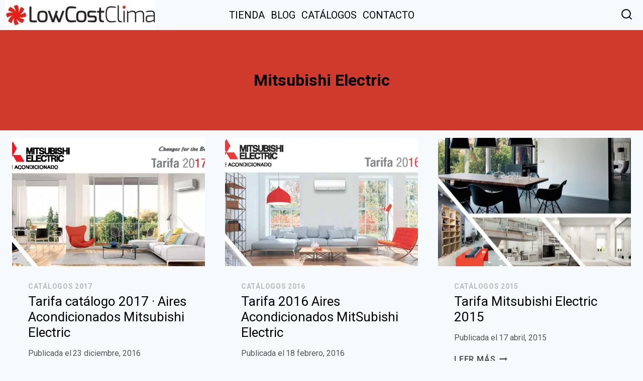

--- FILE ---
content_type: text/html; charset=UTF-8
request_url: https://catalogo.lowcostclima.es/tag/mitsubishi-electric/
body_size: 13167
content:
<!doctype html>
<html lang="es" class="no-js" itemtype="https://schema.org/Blog" itemscope>
<head>
	<meta charset="UTF-8">
	<meta name="viewport" content="width=device-width, initial-scale=1, minimum-scale=1">
	<meta name='robots' content='noindex, follow' />
	<style>img:is([sizes="auto" i], [sizes^="auto," i]) { contain-intrinsic-size: 3000px 1500px }</style>
	
	<!-- This site is optimized with the Yoast SEO Premium plugin v26.4 (Yoast SEO v26.4) - https://yoast.com/wordpress/plugins/seo/ -->
	<title>Mitsubishi Electric Archives - Catálogos Mitsubishi Electric: Todos los catálogos, manuales técnicos y tarifas</title>
	<meta property="og:locale" content="es_ES" />
	<meta property="og:type" content="article" />
	<meta property="og:title" content="Mitsubishi Electric archivos" />
	<meta property="og:url" content="https://catalogo.lowcostclima.es/tag/mitsubishi-electric/" />
	<meta property="og:site_name" content="Catálogos Mitsubishi Electric: Todos los catálogos, manuales técnicos y tarifas" />
	<meta name="twitter:card" content="summary_large_image" />
	<script type="application/ld+json" class="yoast-schema-graph">{"@context":"https://schema.org","@graph":[{"@type":"CollectionPage","@id":"https://catalogo.lowcostclima.es/tag/mitsubishi-electric/","url":"https://catalogo.lowcostclima.es/tag/mitsubishi-electric/","name":"Mitsubishi Electric Archives - Catálogos Mitsubishi Electric: Todos los catálogos, manuales técnicos y tarifas","isPartOf":{"@id":"https://catalogo.lowcostclima.es/#website"},"primaryImageOfPage":{"@id":"https://catalogo.lowcostclima.es/tag/mitsubishi-electric/#primaryimage"},"image":{"@id":"https://catalogo.lowcostclima.es/tag/mitsubishi-electric/#primaryimage"},"thumbnailUrl":"https://catalogo.lowcostclima.es/wp-content/uploads/MiniTarifa2017MitsubishiElectric.jpg","breadcrumb":{"@id":"https://catalogo.lowcostclima.es/tag/mitsubishi-electric/#breadcrumb"},"inLanguage":"es"},{"@type":"ImageObject","inLanguage":"es","@id":"https://catalogo.lowcostclima.es/tag/mitsubishi-electric/#primaryimage","url":"https://catalogo.lowcostclima.es/wp-content/uploads/MiniTarifa2017MitsubishiElectric.jpg","contentUrl":"https://catalogo.lowcostclima.es/wp-content/uploads/MiniTarifa2017MitsubishiElectric.jpg","width":830,"height":450,"caption":"Tarifa catálogo 2017 · Aires Acondicionados Mitsubishi Electric"},{"@type":"BreadcrumbList","@id":"https://catalogo.lowcostclima.es/tag/mitsubishi-electric/#breadcrumb","itemListElement":[{"@type":"ListItem","position":1,"name":"Portada","item":"https://catalogo.lowcostclima.es/"},{"@type":"ListItem","position":2,"name":"Mitsubishi Electric"}]},{"@type":"WebSite","@id":"https://catalogo.lowcostclima.es/#website","url":"https://catalogo.lowcostclima.es/","name":"Catálogos Mitsubishi Electric: Todos los catálogos, manuales técnicos y tarifas","description":"Documentación de Aire Acondicionado Mitsubishi Electric","publisher":{"@id":"https://catalogo.lowcostclima.es/#organization"},"potentialAction":[{"@type":"SearchAction","target":{"@type":"EntryPoint","urlTemplate":"https://catalogo.lowcostclima.es/?s={search_term_string}"},"query-input":{"@type":"PropertyValueSpecification","valueRequired":true,"valueName":"search_term_string"}}],"inLanguage":"es"},{"@type":"Organization","@id":"https://catalogo.lowcostclima.es/#organization","name":"LowCostClima Aires Acondicionados Mitsubishi Electric","url":"https://catalogo.lowcostclima.es/","logo":{"@type":"ImageObject","inLanguage":"es","@id":"https://catalogo.lowcostclima.es/#/schema/logo/image/","url":"https://catalogo.lowcostclima.es/wp-content/uploads/lowcostclima.jpg","contentUrl":"https://catalogo.lowcostclima.es/wp-content/uploads/lowcostclima.jpg","width":300,"height":60,"caption":"LowCostClima Aires Acondicionados Mitsubishi Electric"},"image":{"@id":"https://catalogo.lowcostclima.es/#/schema/logo/image/"}}]}</script>
	<!-- / Yoast SEO Premium plugin. -->


			<script>document.documentElement.classList.remove( 'no-js' );</script>
			<link rel='stylesheet' id='wp-block-library-css' href='https://catalogo.lowcostclima.es/wp-includes/css/dist/block-library/style.min.css?ver=6.8.3' media='all' />
<style id='classic-theme-styles-inline-css'>
/*! This file is auto-generated */
.wp-block-button__link{color:#fff;background-color:#32373c;border-radius:9999px;box-shadow:none;text-decoration:none;padding:calc(.667em + 2px) calc(1.333em + 2px);font-size:1.125em}.wp-block-file__button{background:#32373c;color:#fff;text-decoration:none}
</style>
<style id='global-styles-inline-css'>
:root{--wp--preset--aspect-ratio--square: 1;--wp--preset--aspect-ratio--4-3: 4/3;--wp--preset--aspect-ratio--3-4: 3/4;--wp--preset--aspect-ratio--3-2: 3/2;--wp--preset--aspect-ratio--2-3: 2/3;--wp--preset--aspect-ratio--16-9: 16/9;--wp--preset--aspect-ratio--9-16: 9/16;--wp--preset--color--black: #000000;--wp--preset--color--cyan-bluish-gray: #abb8c3;--wp--preset--color--white: #ffffff;--wp--preset--color--pale-pink: #f78da7;--wp--preset--color--vivid-red: #cf2e2e;--wp--preset--color--luminous-vivid-orange: #ff6900;--wp--preset--color--luminous-vivid-amber: #fcb900;--wp--preset--color--light-green-cyan: #7bdcb5;--wp--preset--color--vivid-green-cyan: #00d084;--wp--preset--color--pale-cyan-blue: #8ed1fc;--wp--preset--color--vivid-cyan-blue: #0693e3;--wp--preset--color--vivid-purple: #9b51e0;--wp--preset--color--theme-palette-1: var(--global-palette1);--wp--preset--color--theme-palette-2: var(--global-palette2);--wp--preset--color--theme-palette-3: var(--global-palette3);--wp--preset--color--theme-palette-4: var(--global-palette4);--wp--preset--color--theme-palette-5: var(--global-palette5);--wp--preset--color--theme-palette-6: var(--global-palette6);--wp--preset--color--theme-palette-7: var(--global-palette7);--wp--preset--color--theme-palette-8: var(--global-palette8);--wp--preset--color--theme-palette-9: var(--global-palette9);--wp--preset--gradient--vivid-cyan-blue-to-vivid-purple: linear-gradient(135deg,rgba(6,147,227,1) 0%,rgb(155,81,224) 100%);--wp--preset--gradient--light-green-cyan-to-vivid-green-cyan: linear-gradient(135deg,rgb(122,220,180) 0%,rgb(0,208,130) 100%);--wp--preset--gradient--luminous-vivid-amber-to-luminous-vivid-orange: linear-gradient(135deg,rgba(252,185,0,1) 0%,rgba(255,105,0,1) 100%);--wp--preset--gradient--luminous-vivid-orange-to-vivid-red: linear-gradient(135deg,rgba(255,105,0,1) 0%,rgb(207,46,46) 100%);--wp--preset--gradient--very-light-gray-to-cyan-bluish-gray: linear-gradient(135deg,rgb(238,238,238) 0%,rgb(169,184,195) 100%);--wp--preset--gradient--cool-to-warm-spectrum: linear-gradient(135deg,rgb(74,234,220) 0%,rgb(151,120,209) 20%,rgb(207,42,186) 40%,rgb(238,44,130) 60%,rgb(251,105,98) 80%,rgb(254,248,76) 100%);--wp--preset--gradient--blush-light-purple: linear-gradient(135deg,rgb(255,206,236) 0%,rgb(152,150,240) 100%);--wp--preset--gradient--blush-bordeaux: linear-gradient(135deg,rgb(254,205,165) 0%,rgb(254,45,45) 50%,rgb(107,0,62) 100%);--wp--preset--gradient--luminous-dusk: linear-gradient(135deg,rgb(255,203,112) 0%,rgb(199,81,192) 50%,rgb(65,88,208) 100%);--wp--preset--gradient--pale-ocean: linear-gradient(135deg,rgb(255,245,203) 0%,rgb(182,227,212) 50%,rgb(51,167,181) 100%);--wp--preset--gradient--electric-grass: linear-gradient(135deg,rgb(202,248,128) 0%,rgb(113,206,126) 100%);--wp--preset--gradient--midnight: linear-gradient(135deg,rgb(2,3,129) 0%,rgb(40,116,252) 100%);--wp--preset--font-size--small: var(--global-font-size-small);--wp--preset--font-size--medium: var(--global-font-size-medium);--wp--preset--font-size--large: var(--global-font-size-large);--wp--preset--font-size--x-large: 42px;--wp--preset--font-size--larger: var(--global-font-size-larger);--wp--preset--font-size--xxlarge: var(--global-font-size-xxlarge);--wp--preset--spacing--20: 0.44rem;--wp--preset--spacing--30: 0.67rem;--wp--preset--spacing--40: 1rem;--wp--preset--spacing--50: 1.5rem;--wp--preset--spacing--60: 2.25rem;--wp--preset--spacing--70: 3.38rem;--wp--preset--spacing--80: 5.06rem;--wp--preset--shadow--natural: 6px 6px 9px rgba(0, 0, 0, 0.2);--wp--preset--shadow--deep: 12px 12px 50px rgba(0, 0, 0, 0.4);--wp--preset--shadow--sharp: 6px 6px 0px rgba(0, 0, 0, 0.2);--wp--preset--shadow--outlined: 6px 6px 0px -3px rgba(255, 255, 255, 1), 6px 6px rgba(0, 0, 0, 1);--wp--preset--shadow--crisp: 6px 6px 0px rgba(0, 0, 0, 1);}:where(.is-layout-flex){gap: 0.5em;}:where(.is-layout-grid){gap: 0.5em;}body .is-layout-flex{display: flex;}.is-layout-flex{flex-wrap: wrap;align-items: center;}.is-layout-flex > :is(*, div){margin: 0;}body .is-layout-grid{display: grid;}.is-layout-grid > :is(*, div){margin: 0;}:where(.wp-block-columns.is-layout-flex){gap: 2em;}:where(.wp-block-columns.is-layout-grid){gap: 2em;}:where(.wp-block-post-template.is-layout-flex){gap: 1.25em;}:where(.wp-block-post-template.is-layout-grid){gap: 1.25em;}.has-black-color{color: var(--wp--preset--color--black) !important;}.has-cyan-bluish-gray-color{color: var(--wp--preset--color--cyan-bluish-gray) !important;}.has-white-color{color: var(--wp--preset--color--white) !important;}.has-pale-pink-color{color: var(--wp--preset--color--pale-pink) !important;}.has-vivid-red-color{color: var(--wp--preset--color--vivid-red) !important;}.has-luminous-vivid-orange-color{color: var(--wp--preset--color--luminous-vivid-orange) !important;}.has-luminous-vivid-amber-color{color: var(--wp--preset--color--luminous-vivid-amber) !important;}.has-light-green-cyan-color{color: var(--wp--preset--color--light-green-cyan) !important;}.has-vivid-green-cyan-color{color: var(--wp--preset--color--vivid-green-cyan) !important;}.has-pale-cyan-blue-color{color: var(--wp--preset--color--pale-cyan-blue) !important;}.has-vivid-cyan-blue-color{color: var(--wp--preset--color--vivid-cyan-blue) !important;}.has-vivid-purple-color{color: var(--wp--preset--color--vivid-purple) !important;}.has-black-background-color{background-color: var(--wp--preset--color--black) !important;}.has-cyan-bluish-gray-background-color{background-color: var(--wp--preset--color--cyan-bluish-gray) !important;}.has-white-background-color{background-color: var(--wp--preset--color--white) !important;}.has-pale-pink-background-color{background-color: var(--wp--preset--color--pale-pink) !important;}.has-vivid-red-background-color{background-color: var(--wp--preset--color--vivid-red) !important;}.has-luminous-vivid-orange-background-color{background-color: var(--wp--preset--color--luminous-vivid-orange) !important;}.has-luminous-vivid-amber-background-color{background-color: var(--wp--preset--color--luminous-vivid-amber) !important;}.has-light-green-cyan-background-color{background-color: var(--wp--preset--color--light-green-cyan) !important;}.has-vivid-green-cyan-background-color{background-color: var(--wp--preset--color--vivid-green-cyan) !important;}.has-pale-cyan-blue-background-color{background-color: var(--wp--preset--color--pale-cyan-blue) !important;}.has-vivid-cyan-blue-background-color{background-color: var(--wp--preset--color--vivid-cyan-blue) !important;}.has-vivid-purple-background-color{background-color: var(--wp--preset--color--vivid-purple) !important;}.has-black-border-color{border-color: var(--wp--preset--color--black) !important;}.has-cyan-bluish-gray-border-color{border-color: var(--wp--preset--color--cyan-bluish-gray) !important;}.has-white-border-color{border-color: var(--wp--preset--color--white) !important;}.has-pale-pink-border-color{border-color: var(--wp--preset--color--pale-pink) !important;}.has-vivid-red-border-color{border-color: var(--wp--preset--color--vivid-red) !important;}.has-luminous-vivid-orange-border-color{border-color: var(--wp--preset--color--luminous-vivid-orange) !important;}.has-luminous-vivid-amber-border-color{border-color: var(--wp--preset--color--luminous-vivid-amber) !important;}.has-light-green-cyan-border-color{border-color: var(--wp--preset--color--light-green-cyan) !important;}.has-vivid-green-cyan-border-color{border-color: var(--wp--preset--color--vivid-green-cyan) !important;}.has-pale-cyan-blue-border-color{border-color: var(--wp--preset--color--pale-cyan-blue) !important;}.has-vivid-cyan-blue-border-color{border-color: var(--wp--preset--color--vivid-cyan-blue) !important;}.has-vivid-purple-border-color{border-color: var(--wp--preset--color--vivid-purple) !important;}.has-vivid-cyan-blue-to-vivid-purple-gradient-background{background: var(--wp--preset--gradient--vivid-cyan-blue-to-vivid-purple) !important;}.has-light-green-cyan-to-vivid-green-cyan-gradient-background{background: var(--wp--preset--gradient--light-green-cyan-to-vivid-green-cyan) !important;}.has-luminous-vivid-amber-to-luminous-vivid-orange-gradient-background{background: var(--wp--preset--gradient--luminous-vivid-amber-to-luminous-vivid-orange) !important;}.has-luminous-vivid-orange-to-vivid-red-gradient-background{background: var(--wp--preset--gradient--luminous-vivid-orange-to-vivid-red) !important;}.has-very-light-gray-to-cyan-bluish-gray-gradient-background{background: var(--wp--preset--gradient--very-light-gray-to-cyan-bluish-gray) !important;}.has-cool-to-warm-spectrum-gradient-background{background: var(--wp--preset--gradient--cool-to-warm-spectrum) !important;}.has-blush-light-purple-gradient-background{background: var(--wp--preset--gradient--blush-light-purple) !important;}.has-blush-bordeaux-gradient-background{background: var(--wp--preset--gradient--blush-bordeaux) !important;}.has-luminous-dusk-gradient-background{background: var(--wp--preset--gradient--luminous-dusk) !important;}.has-pale-ocean-gradient-background{background: var(--wp--preset--gradient--pale-ocean) !important;}.has-electric-grass-gradient-background{background: var(--wp--preset--gradient--electric-grass) !important;}.has-midnight-gradient-background{background: var(--wp--preset--gradient--midnight) !important;}.has-small-font-size{font-size: var(--wp--preset--font-size--small) !important;}.has-medium-font-size{font-size: var(--wp--preset--font-size--medium) !important;}.has-large-font-size{font-size: var(--wp--preset--font-size--large) !important;}.has-x-large-font-size{font-size: var(--wp--preset--font-size--x-large) !important;}
:where(.wp-block-post-template.is-layout-flex){gap: 1.25em;}:where(.wp-block-post-template.is-layout-grid){gap: 1.25em;}
:where(.wp-block-columns.is-layout-flex){gap: 2em;}:where(.wp-block-columns.is-layout-grid){gap: 2em;}
:root :where(.wp-block-pullquote){font-size: 1.5em;line-height: 1.6;}
</style>
<link rel='stylesheet' id='wpdm-fonticon-css' href='https://catalogo.lowcostclima.es/wp-content/plugins/download-manager/assets/wpdm-iconfont/css/wpdm-icons.css?ver=6.8.3' media='all' />
<link rel='stylesheet' id='wpdm-front-css' href='https://catalogo.lowcostclima.es/wp-content/plugins/download-manager/assets/css/front.min.css?ver=6.8.3' media='all' />
<link rel='stylesheet' id='child-theme-css' href='https://catalogo.lowcostclima.es/wp-content/themes/lowcostclima-catalogo/style.css?ver=100' media='all' />
<link rel='stylesheet' id='kadence-global-css' href='https://catalogo.lowcostclima.es/wp-content/themes/kadence/assets/css/global.min.css?ver=1758739379' media='all' />
<style id='kadence-global-inline-css'>
/* Kadence Base CSS */
:root{--global-palette1:#ed0000;--global-palette2:rgba(237,0,0,0.5);--global-palette3:#000000;--global-palette4:#555555;--global-palette5:#777777;--global-palette6:#718096;--global-palette7:#EDF2F7;--global-palette8:#F7FAFC;--global-palette9:#ffffff;--global-palette9rgb:255, 255, 255;--global-palette-highlight:rgba(0,0,0,0.25);--global-palette-highlight-alt:#030303;--global-palette-highlight-alt2:var(--global-palette9);--global-palette-btn-bg:var(--global-palette1);--global-palette-btn-bg-hover:var(--global-palette2);--global-palette-btn:var(--global-palette9);--global-palette-btn-hover:var(--global-palette9);--global-body-font-family:Roboto, sans-serif;--global-heading-font-family:Roboto, sans-serif;--global-primary-nav-font-family:inherit;--global-fallback-font:sans-serif;--global-display-fallback-font:sans-serif;--global-content-width:1290px;--global-content-wide-width:calc(1290px + 230px);--global-content-narrow-width:842px;--global-content-edge-padding:1.5rem;--global-content-boxed-padding:15px;--global-calc-content-width:calc(1290px - var(--global-content-edge-padding) - var(--global-content-edge-padding) );--wp--style--global--content-size:var(--global-calc-content-width);}.wp-site-blocks{--global-vw:calc( 100vw - ( 0.5 * var(--scrollbar-offset)));}body{background-color:var(--global-palette8);background-image:url('https://catalogo.lowcostclima.es/wp-content/uploads/LowCostClima-FONDO-Mitsubishi-Electric-new-1-1-scaled-1.avif');background-repeat:no-repeat;background-position:center;background-size:cover;background-attachment:scroll;-webkit-font-smoothing:antialiased;-moz-osx-font-smoothing:grayscale;}body, input, select, optgroup, textarea{font-style:normal;font-weight:normal;font-size:20px;line-height:1.2;font-family:var(--global-body-font-family);color:var(--global-palette4);}.content-bg, body.content-style-unboxed .site{background:rgba(255,255,255,0);}h1,h2,h3,h4,h5,h6{font-family:var(--global-heading-font-family);}h1{font-style:normal;font-weight:700;font-size:32px;line-height:1.2;font-family:Roboto, sans-serif;color:var(--global-palette3);}h2{font-style:normal;font-weight:normal;font-size:26px;line-height:1.2;font-family:Roboto, sans-serif;color:var(--global-palette3);}h3{font-style:normal;font-weight:normal;font-size:24px;line-height:1.2;font-family:Roboto, sans-serif;color:var(--global-palette3);}h4{font-style:normal;font-weight:normal;font-size:22px;line-height:1.2;font-family:Roboto, sans-serif;color:var(--global-palette4);}h5{font-style:normal;font-weight:normal;font-size:20px;line-height:1.2;font-family:Roboto, sans-serif;color:var(--global-palette4);}h6{font-weight:700;font-size:18px;line-height:1.5;color:var(--global-palette5);}.entry-hero .kadence-breadcrumbs{max-width:1290px;}.site-container, .site-header-row-layout-contained, .site-footer-row-layout-contained, .entry-hero-layout-contained, .comments-area, .alignfull > .wp-block-cover__inner-container, .alignwide > .wp-block-cover__inner-container{max-width:var(--global-content-width);}.content-width-narrow .content-container.site-container, .content-width-narrow .hero-container.site-container{max-width:var(--global-content-narrow-width);}@media all and (min-width: 1520px){.wp-site-blocks .content-container  .alignwide{margin-left:-115px;margin-right:-115px;width:unset;max-width:unset;}}@media all and (min-width: 1102px){.content-width-narrow .wp-site-blocks .content-container .alignwide{margin-left:-130px;margin-right:-130px;width:unset;max-width:unset;}}.content-style-boxed .wp-site-blocks .entry-content .alignwide{margin-left:calc( -1 * var( --global-content-boxed-padding ) );margin-right:calc( -1 * var( --global-content-boxed-padding ) );}.content-area{margin-top:15px;margin-bottom:15px;}@media all and (max-width: 1024px){.content-area{margin-top:3rem;margin-bottom:3rem;}}@media all and (max-width: 767px){.content-area{margin-top:2rem;margin-bottom:2rem;}}@media all and (max-width: 1024px){:root{--global-content-boxed-padding:2rem;}}@media all and (max-width: 767px){:root{--global-content-boxed-padding:1.5rem;}}.entry-content-wrap{padding:15px;}@media all and (max-width: 1024px){.entry-content-wrap{padding:2rem;}}@media all and (max-width: 767px){.entry-content-wrap{padding:1.5rem;}}.entry.single-entry{box-shadow:0px 0px 0px 0px rgba(0,0,0,0.05);}.entry.loop-entry{box-shadow:0px 15px 15px -10px rgba(0,0,0,0.05);}.loop-entry .entry-content-wrap{padding:2rem;}@media all and (max-width: 1024px){.loop-entry .entry-content-wrap{padding:2rem;}}@media all and (max-width: 767px){.loop-entry .entry-content-wrap{padding:1.5rem;}}button, .button, .wp-block-button__link, input[type="button"], input[type="reset"], input[type="submit"], .fl-button, .elementor-button-wrapper .elementor-button, .wc-block-components-checkout-place-order-button, .wc-block-cart__submit{font-style:normal;font-weight:700;font-size:20px;line-height:1;border-radius:25px;padding:10px 10px 10px 10px;box-shadow:0px 0px 0px -7px rgba(0,0,0,0);}.wp-block-button.is-style-outline .wp-block-button__link{padding:10px 10px 10px 10px;}button:hover, button:focus, button:active, .button:hover, .button:focus, .button:active, .wp-block-button__link:hover, .wp-block-button__link:focus, .wp-block-button__link:active, input[type="button"]:hover, input[type="button"]:focus, input[type="button"]:active, input[type="reset"]:hover, input[type="reset"]:focus, input[type="reset"]:active, input[type="submit"]:hover, input[type="submit"]:focus, input[type="submit"]:active, .elementor-button-wrapper .elementor-button:hover, .elementor-button-wrapper .elementor-button:focus, .elementor-button-wrapper .elementor-button:active, .wc-block-cart__submit:hover{box-shadow:0px 15px 25px -7px rgba(0,0,0,0.1);}.kb-button.kb-btn-global-outline.kb-btn-global-inherit{padding-top:calc(10px - 2px);padding-right:calc(10px - 2px);padding-bottom:calc(10px - 2px);padding-left:calc(10px - 2px);}@media all and (min-width: 1025px){.transparent-header .entry-hero .entry-hero-container-inner{padding-top:60px;}}@media all and (max-width: 1024px){.mobile-transparent-header .entry-hero .entry-hero-container-inner{padding-top:60px;}}@media all and (max-width: 767px){.mobile-transparent-header .entry-hero .entry-hero-container-inner{padding-top:60px;}}.wp-site-blocks .entry-hero-container-inner{background:rgba(0,0,0,0);}.wp-site-blocks .hero-section-overlay{background:#cf3a2c;}
/* Kadence Header CSS */
@media all and (max-width: 1024px){.mobile-transparent-header #masthead{position:absolute;left:0px;right:0px;z-index:100;}.kadence-scrollbar-fixer.mobile-transparent-header #masthead{right:var(--scrollbar-offset,0);}.mobile-transparent-header #masthead, .mobile-transparent-header .site-top-header-wrap .site-header-row-container-inner, .mobile-transparent-header .site-main-header-wrap .site-header-row-container-inner, .mobile-transparent-header .site-bottom-header-wrap .site-header-row-container-inner{background:transparent;}.site-header-row-tablet-layout-fullwidth, .site-header-row-tablet-layout-standard{padding:0px;}}@media all and (min-width: 1025px){.transparent-header #masthead{position:absolute;left:0px;right:0px;z-index:100;}.transparent-header.kadence-scrollbar-fixer #masthead{right:var(--scrollbar-offset,0);}.transparent-header #masthead, .transparent-header .site-top-header-wrap .site-header-row-container-inner, .transparent-header .site-main-header-wrap .site-header-row-container-inner, .transparent-header .site-bottom-header-wrap .site-header-row-container-inner{background:transparent;}}.site-branding a.brand img{max-width:450px;}.site-branding a.brand img.svg-logo-image{width:450px;}.site-branding{padding:0px 0px 0px 0px;}#masthead, #masthead .kadence-sticky-header.item-is-fixed:not(.item-at-start):not(.site-header-row-container):not(.site-main-header-wrap), #masthead .kadence-sticky-header.item-is-fixed:not(.item-at-start) > .site-header-row-container-inner{background:rgba(255,255,255,0);}.site-main-header-inner-wrap{min-height:60px;}.site-main-header-wrap .site-header-row-container-inner>.site-container{padding:0px 10px 0px 10px;}.header-navigation[class*="header-navigation-style-underline"] .header-menu-container.primary-menu-container>ul>li>a:after{width:calc( 100% - 0.6em);}.main-navigation .primary-menu-container > ul > li.menu-item > a{padding-left:calc(0.6em / 2);padding-right:calc(0.6em / 2);padding-top:0.6em;padding-bottom:0.6em;color:var(--global-palette3);}.main-navigation .primary-menu-container > ul > li.menu-item .dropdown-nav-special-toggle{right:calc(0.6em / 2);}.main-navigation .primary-menu-container > ul > li.menu-item > a:hover{color:var(--global-palette4);}.main-navigation .primary-menu-container > ul > li.menu-item.current-menu-item > a{color:var(--global-palette3);}.header-navigation .header-menu-container ul ul.sub-menu, .header-navigation .header-menu-container ul ul.submenu{background:var(--global-palette3);box-shadow:0px 2px 13px 0px rgba(0,0,0,0.1);}.header-navigation .header-menu-container ul ul li.menu-item, .header-menu-container ul.menu > li.kadence-menu-mega-enabled > ul > li.menu-item > a{border-bottom:1px solid rgba(255,255,255,0.1);}.header-navigation .header-menu-container ul ul li.menu-item > a{width:600px;padding-top:0em;padding-bottom:0em;color:var(--global-palette3);font-style:normal;font-weight:normal;font-size:22px;line-height:1;font-family:Roboto, sans-serif;}.header-navigation .header-menu-container ul ul li.menu-item > a:hover{color:var(--global-palette5);background:var(--global-palette4);}.header-navigation .header-menu-container ul ul li.menu-item.current-menu-item > a{color:var(--global-palette1);background:var(--global-palette4);}.mobile-toggle-open-container .menu-toggle-open, .mobile-toggle-open-container .menu-toggle-open:focus{color:var(--global-palette5);padding:0.4em 0.6em 0.4em 0.6em;font-size:14px;}.mobile-toggle-open-container .menu-toggle-open.menu-toggle-style-bordered{border:1px solid currentColor;}.mobile-toggle-open-container .menu-toggle-open .menu-toggle-icon{font-size:20px;}.mobile-toggle-open-container .menu-toggle-open:hover, .mobile-toggle-open-container .menu-toggle-open:focus-visible{color:var(--global-palette-highlight);}.mobile-navigation ul li{font-size:14px;}.mobile-navigation ul li a{padding-top:1em;padding-bottom:1em;}.mobile-navigation ul li > a, .mobile-navigation ul li.menu-item-has-children > .drawer-nav-drop-wrap{color:var(--global-palette8);}.mobile-navigation ul li.current-menu-item > a, .mobile-navigation ul li.current-menu-item.menu-item-has-children > .drawer-nav-drop-wrap{color:var(--global-palette-highlight);}.mobile-navigation ul li.menu-item-has-children .drawer-nav-drop-wrap, .mobile-navigation ul li:not(.menu-item-has-children) a{border-bottom:1px solid rgba(255,255,255,0.1);}.mobile-navigation:not(.drawer-navigation-parent-toggle-true) ul li.menu-item-has-children .drawer-nav-drop-wrap button{border-left:1px solid rgba(255,255,255,0.1);}#mobile-drawer .drawer-header .drawer-toggle{padding:0.6em 0.15em 0.6em 0.15em;font-size:24px;}.search-toggle-open-container .search-toggle-open{color:var(--global-palette3);}.search-toggle-open-container .search-toggle-open.search-toggle-style-bordered{border:1px solid currentColor;}.search-toggle-open-container .search-toggle-open .search-toggle-icon{font-size:25px;}.search-toggle-open-container .search-toggle-open:hover, .search-toggle-open-container .search-toggle-open:focus{color:var(--global-palette3);}#search-drawer .drawer-inner{background:rgba(9, 12, 16, 0.97);}
/* Kadence Footer CSS */
.site-middle-footer-wrap .site-footer-row-container-inner{font-style:normal;color:var(--global-palette5);border-top:2px solid var(--global-palette1);}.site-footer .site-middle-footer-wrap a:where(:not(.button):not(.wp-block-button__link):not(.wp-element-button)){color:var(--global-palette5);}.site-middle-footer-inner-wrap{padding-top:15px;padding-bottom:0px;grid-column-gap:30px;grid-row-gap:30px;}.site-middle-footer-inner-wrap .widget{margin-bottom:30px;}.site-middle-footer-inner-wrap .site-footer-section:not(:last-child):after{right:calc(-30px / 2);}.site-bottom-footer-wrap .site-footer-row-container-inner{font-style:normal;color:var(--global-palette6);}.site-footer .site-bottom-footer-wrap a:where(:not(.button):not(.wp-block-button__link):not(.wp-element-button)){color:var(--global-palette6);}.site-bottom-footer-inner-wrap{padding-top:0px;padding-bottom:10px;grid-column-gap:30px;}.site-bottom-footer-inner-wrap .widget{margin-bottom:30px;}.site-bottom-footer-inner-wrap .site-footer-section:not(:last-child):after{right:calc(-30px / 2);}#colophon .footer-navigation .footer-menu-container > ul > li > a{padding-left:calc(1.2em / 2);padding-right:calc(1.2em / 2);padding-top:calc(0.6em / 2);padding-bottom:calc(0.6em / 2);color:var(--global-palette5);}#colophon .footer-navigation .footer-menu-container > ul li a:hover{color:var(--global-palette-highlight);}#colophon .footer-navigation .footer-menu-container > ul li.current-menu-item > a{color:var(--global-palette3);}
</style>
<link rel='stylesheet' id='kadence-header-css' href='https://catalogo.lowcostclima.es/wp-content/themes/kadence/assets/css/header.min.css?ver=1758739379' media='all' />
<link rel='stylesheet' id='kadence-content-css' href='https://catalogo.lowcostclima.es/wp-content/themes/kadence/assets/css/content.min.css?ver=1758739379' media='all' />
<link rel='stylesheet' id='kadence-footer-css' href='https://catalogo.lowcostclima.es/wp-content/themes/kadence/assets/css/footer.min.css?ver=1758739379' media='all' />
<style id='kadence-blocks-global-variables-inline-css'>
:root {--global-kb-font-size-sm:clamp(0.8rem, 0.73rem + 0.217vw, 0.9rem);--global-kb-font-size-md:clamp(1.1rem, 0.995rem + 0.326vw, 1.25rem);--global-kb-font-size-lg:clamp(1.75rem, 1.576rem + 0.543vw, 2rem);--global-kb-font-size-xl:clamp(2.25rem, 1.728rem + 1.63vw, 3rem);--global-kb-font-size-xxl:clamp(2.5rem, 1.456rem + 3.26vw, 4rem);--global-kb-font-size-xxxl:clamp(2.75rem, 0.489rem + 7.065vw, 6rem);}
</style>
<script src="https://catalogo.lowcostclima.es/wp-includes/js/jquery/jquery.min.js?ver=3.7.1" id="jquery-core-js"></script>
<script src="https://catalogo.lowcostclima.es/wp-includes/js/jquery/jquery-migrate.min.js?ver=3.4.1" id="jquery-migrate-js"></script>
<script src="https://catalogo.lowcostclima.es/wp-content/plugins/download-manager/assets/js/wpdm.min.js?ver=6.8.3" id="wpdm-frontend-js-js"></script>
<script id="wpdm-frontjs-js-extra">
var wpdm_url = {"home":"https:\/\/catalogo.lowcostclima.es\/","site":"https:\/\/catalogo.lowcostclima.es\/","ajax":"https:\/\/catalogo.lowcostclima.es\/wp-admin\/admin-ajax.php"};
var wpdm_js = {"spinner":"<i class=\"wpdm-icon wpdm-sun wpdm-spin\"><\/i>","client_id":"2e2ee92f40bd268f168d1524459f1134"};
var wpdm_strings = {"pass_var":"\u00a1Contrase\u00f1a verificada!","pass_var_q":"Haz clic en el bot\u00f3n siguiente para iniciar la descarga.","start_dl":"Iniciar descarga"};
</script>
<script src="https://catalogo.lowcostclima.es/wp-content/plugins/download-manager/assets/js/front.min.js?ver=3.3.32" id="wpdm-frontjs-js"></script>
<script>
(function(w,d,s,l,i){w[l]=w[l]||[];w[l].push({'gtm.start':
new Date().getTime(),event:'gtm.js'});var f=d.getElementsByTagName(s)[0],
j=d.createElement(s),dl=l!='dataLayer'?'&l='+l:'';j.async=true;j.src=
'//www.googletagmanager.com/gtm.js?id='+i+dl;f.parentNode.insertBefore(j,f);
})(window,document,'script','dataLayer','GTM-MR43X6K8');
</script><link rel='stylesheet' id='kadence-fonts-gfonts-css' href='https://fonts.googleapis.com/css?family=Roboto:regular,700&#038;display=swap' media='all' />
<link rel="icon" href="https://catalogo.lowcostclima.es/wp-content/uploads/LowCostClima-favicon.png" sizes="32x32" />
<link rel="icon" href="https://catalogo.lowcostclima.es/wp-content/uploads/LowCostClima-favicon.png" sizes="192x192" />
<link rel="apple-touch-icon" href="https://catalogo.lowcostclima.es/wp-content/uploads/LowCostClima-favicon.png" />
<meta name="msapplication-TileImage" content="https://catalogo.lowcostclima.es/wp-content/uploads/LowCostClima-favicon.png" />
		<style id="wp-custom-css">
			/* Color normal de los ítems del menú (#ED0000 - Rojo) */
#secondary-navigation .menu-item a {
    color: #ED0000;
}

/* Color al pasar el ratón / Hover (#555555 - Gris oscuro) */
#secondary-navigation .menu-item a:hover {
    color: #555555;
}

/* 1. Cambiar el fondo de drawer-inner a blanco */
.drawer-inner {
    background-color: #ffffff !important;
}

/* 2. Cambiar todos los textos dentro del contenedor a negro */
.mobile-menu-container.drawer-menu-container {
    color: #000000 !important;
}

/* Regla extra: Asegurar que los enlaces (links) y títulos también sean negros */
.mobile-menu-container.drawer-menu-container a,
.mobile-menu-container.drawer-menu-container h1,
.mobile-menu-container.drawer-menu-container h2,
.mobile-menu-container.drawer-menu-container h3,
.mobile-menu-container.drawer-menu-container h4,
.mobile-menu-container.drawer-menu-container h5,
.mobile-menu-container.drawer-menu-container h6 {
    color: #000000 !important;
}		</style>
		<meta name="generator" content="WordPress Download Manager 3.3.32" />
                <style>
        /* WPDM Link Template Styles */        </style>
                <style>

            :root {
                --color-primary: #4a8eff;
                --color-primary-rgb: 74, 142, 255;
                --color-primary-hover: #5998ff;
                --color-primary-active: #3281ff;
                --clr-sec: #6c757d;
                --clr-sec-rgb: 108, 117, 125;
                --clr-sec-hover: #6c757d;
                --clr-sec-active: #6c757d;
                --color-secondary: #6c757d;
                --color-secondary-rgb: 108, 117, 125;
                --color-secondary-hover: #6c757d;
                --color-secondary-active: #6c757d;
                --color-success: #018e11;
                --color-success-rgb: 1, 142, 17;
                --color-success-hover: #0aad01;
                --color-success-active: #0c8c01;
                --color-info: #2CA8FF;
                --color-info-rgb: 44, 168, 255;
                --color-info-hover: #2CA8FF;
                --color-info-active: #2CA8FF;
                --color-warning: #FFB236;
                --color-warning-rgb: 255, 178, 54;
                --color-warning-hover: #FFB236;
                --color-warning-active: #FFB236;
                --color-danger: #ff5062;
                --color-danger-rgb: 255, 80, 98;
                --color-danger-hover: #ff5062;
                --color-danger-active: #ff5062;
                --color-green: #30b570;
                --color-blue: #0073ff;
                --color-purple: #8557D3;
                --color-red: #ff5062;
                --color-muted: rgba(69, 89, 122, 0.6);
                --wpdm-font: "Sen", -apple-system, BlinkMacSystemFont, "Segoe UI", Roboto, Helvetica, Arial, sans-serif, "Apple Color Emoji", "Segoe UI Emoji", "Segoe UI Symbol";
            }

            .wpdm-download-link.btn.btn-primary {
                border-radius: 4px;
            }


        </style>
        </head>

<body class="archive tag tag-mitsubishi-electric tag-178 wp-custom-logo wp-embed-responsive wp-theme-kadence wp-child-theme-lowcostclima-catalogo hfeed footer-on-bottom hide-focus-outline link-style-no-underline content-title-style-above content-width-normal content-style-boxed content-vertical-padding-show non-transparent-header mobile-non-transparent-header">
<noscript>
<iframe src="https://www.googletagmanager.com/ns.html?id=GTM-MR43X6K8" 
height="0" width="0" style="display:none;visibility:hidden" aria-hidden="true"></iframe>
</noscript><div id="wrapper" class="site wp-site-blocks">
			<a class="skip-link screen-reader-text scroll-ignore" href="#main">Saltar al contenido</a>
		<header id="masthead" class="site-header" role="banner" itemtype="https://schema.org/WPHeader" itemscope>
	<div id="main-header" class="site-header-wrap">
		<div class="site-header-inner-wrap">
			<div class="site-header-upper-wrap">
				<div class="site-header-upper-inner-wrap">
					<div class="site-main-header-wrap site-header-row-container site-header-focus-item site-header-row-layout-standard" data-section="kadence_customizer_header_main">
	<div class="site-header-row-container-inner">
				<div class="site-container">
			<div class="site-main-header-inner-wrap site-header-row site-header-row-has-sides site-header-row-center-column">
									<div class="site-header-main-section-left site-header-section site-header-section-left">
						<div class="site-header-item site-header-focus-item" data-section="title_tagline">
	<div class="site-branding branding-layout-standard site-brand-logo-only"><a class="brand has-logo-image" href="https://catalogo.lowcostclima.es/" rel="home"><img width="300" height="60" src="https://catalogo.lowcostclima.es/wp-content/uploads/lowcostclima.jpg" class="custom-logo" alt="Logo LowCostClima: Aire acondicionado Mitsubishi Electric" decoding="async" /></a></div></div><!-- data-section="title_tagline" -->
							<div class="site-header-main-section-left-center site-header-section site-header-section-left-center">
															</div>
												</div>
													<div class="site-header-main-section-center site-header-section site-header-section-center">
						<div class="site-header-item site-header-focus-item site-header-item-main-navigation header-navigation-layout-stretch-false header-navigation-layout-fill-stretch-false" data-section="kadence_customizer_primary_navigation">
		<nav id="site-navigation" class="main-navigation header-navigation hover-to-open nav--toggle-sub header-navigation-style-standard header-navigation-dropdown-animation-fade" role="navigation" aria-label="Principal">
			<div class="primary-menu-container header-menu-container">
	<ul id="primary-menu" class="menu"><li id="menu-item-24" class="menu-item menu-item-type-custom menu-item-object-custom menu-item-24"><a href="https://lowcostclima.es">TIENDA</a></li>
<li id="menu-item-522" class="menu-item menu-item-type-custom menu-item-object-custom menu-item-522"><a href="https://lowcostclima.es/blog/">BLOG</a></li>
<li id="menu-item-13" class="menu-item menu-item-type-custom menu-item-object-custom menu-item-home menu-item-13"><a href="http://catalogo.lowcostclima.es">CATÁLOGOS</a></li>
<li id="menu-item-25" class="menu-item menu-item-type-custom menu-item-object-custom menu-item-25"><a href="https://lowcostclima.es/contacto">CONTACTO</a></li>
</ul>		</div>
	</nav><!-- #site-navigation -->
	</div><!-- data-section="primary_navigation" -->
					</div>
													<div class="site-header-main-section-right site-header-section site-header-section-right">
													<div class="site-header-main-section-right-center site-header-section site-header-section-right-center">
															</div>
							<div class="site-header-item site-header-focus-item" data-section="kadence_customizer_header_search">
		<div class="search-toggle-open-container">
						<button class="search-toggle-open drawer-toggle search-toggle-style-default" aria-label="Ver el formulario de búsqueda" aria-haspopup="dialog" aria-controls="search-drawer" data-toggle-target="#search-drawer" data-toggle-body-class="showing-popup-drawer-from-full" aria-expanded="false" data-set-focus="#search-drawer .search-field"
					>
						<span class="search-toggle-icon"><span class="kadence-svg-iconset"><svg aria-hidden="true" class="kadence-svg-icon kadence-search2-svg" fill="currentColor" version="1.1" xmlns="http://www.w3.org/2000/svg" width="24" height="24" viewBox="0 0 24 24"><title>Buscar</title><path d="M16.041 15.856c-0.034 0.026-0.067 0.055-0.099 0.087s-0.060 0.064-0.087 0.099c-1.258 1.213-2.969 1.958-4.855 1.958-1.933 0-3.682-0.782-4.95-2.050s-2.050-3.017-2.050-4.95 0.782-3.682 2.050-4.95 3.017-2.050 4.95-2.050 3.682 0.782 4.95 2.050 2.050 3.017 2.050 4.95c0 1.886-0.745 3.597-1.959 4.856zM21.707 20.293l-3.675-3.675c1.231-1.54 1.968-3.493 1.968-5.618 0-2.485-1.008-4.736-2.636-6.364s-3.879-2.636-6.364-2.636-4.736 1.008-6.364 2.636-2.636 3.879-2.636 6.364 1.008 4.736 2.636 6.364 3.879 2.636 6.364 2.636c2.125 0 4.078-0.737 5.618-1.968l3.675 3.675c0.391 0.391 1.024 0.391 1.414 0s0.391-1.024 0-1.414z"></path>
				</svg></span></span>
		</button>
	</div>
	</div><!-- data-section="header_search" -->
					</div>
							</div>
		</div>
	</div>
</div>
				</div>
			</div>
					</div>
	</div>
	
<div id="mobile-header" class="site-mobile-header-wrap">
	<div class="site-header-inner-wrap">
		<div class="site-header-upper-wrap">
			<div class="site-header-upper-inner-wrap">
			<div class="site-main-header-wrap site-header-focus-item site-header-row-layout-standard site-header-row-tablet-layout-default site-header-row-mobile-layout-default ">
	<div class="site-header-row-container-inner">
		<div class="site-container">
			<div class="site-main-header-inner-wrap site-header-row site-header-row-has-sides site-header-row-no-center">
									<div class="site-header-main-section-left site-header-section site-header-section-left">
						<div class="site-header-item site-header-focus-item" data-section="title_tagline">
	<div class="site-branding mobile-site-branding branding-layout-standard branding-tablet-layout-inherit site-brand-logo-only branding-mobile-layout-inherit"><a class="brand has-logo-image" href="https://catalogo.lowcostclima.es/" rel="home"><img width="300" height="60" src="https://catalogo.lowcostclima.es/wp-content/uploads/lowcostclima.jpg" class="custom-logo" alt="Logo LowCostClima: Aire acondicionado Mitsubishi Electric" decoding="async" /></a></div></div><!-- data-section="title_tagline" -->
					</div>
																	<div class="site-header-main-section-right site-header-section site-header-section-right">
						<div class="site-header-item site-header-focus-item site-header-item-navgation-popup-toggle" data-section="kadence_customizer_mobile_trigger">
		<div class="mobile-toggle-open-container">
						<button id="mobile-toggle" class="menu-toggle-open drawer-toggle menu-toggle-style-default" aria-label="Abrir menú" data-toggle-target="#mobile-drawer" data-toggle-body-class="showing-popup-drawer-from-right" aria-expanded="false" data-set-focus=".menu-toggle-close"
					>
						<span class="menu-toggle-icon"><span class="kadence-svg-iconset"><svg aria-hidden="true" class="kadence-svg-icon kadence-menu-svg" fill="currentColor" version="1.1" xmlns="http://www.w3.org/2000/svg" width="24" height="24" viewBox="0 0 24 24"><title>Alternar el menú</title><path d="M3 13h18c0.552 0 1-0.448 1-1s-0.448-1-1-1h-18c-0.552 0-1 0.448-1 1s0.448 1 1 1zM3 7h18c0.552 0 1-0.448 1-1s-0.448-1-1-1h-18c-0.552 0-1 0.448-1 1s0.448 1 1 1zM3 19h18c0.552 0 1-0.448 1-1s-0.448-1-1-1h-18c-0.552 0-1 0.448-1 1s0.448 1 1 1z"></path>
				</svg></span></span>
		</button>
	</div>
	</div><!-- data-section="mobile_trigger" -->
					</div>
							</div>
		</div>
	</div>
</div>
			</div>
		</div>
			</div>
</div>
</header><!-- #masthead -->

	<main id="inner-wrap" class="wrap kt-clear" role="main">
		<section class="entry-hero post-archive-hero-section entry-hero-layout-standard">
	<div class="entry-hero-container-inner">
		<div class="hero-section-overlay"></div>
		<div class="hero-container site-container">
			<header class="entry-header post-archive-title title-align-inherit title-tablet-align-inherit title-mobile-align-inherit">
				<h1 class="page-title archive-title">Mitsubishi Electric</h1>			</header><!-- .entry-header -->
		</div>
	</div>
</section><!-- .entry-hero -->
<div id="primary" class="content-area">
	<div class="content-container site-container">
		<div id="main" class="site-main">
							<ul id="archive-container" class="content-wrap kadence-posts-list grid-cols post-archive grid-sm-col-2 grid-lg-col-3 item-image-style-above">
					<li class="entry-list-item">
	<article class="entry content-bg loop-entry post-602 post type-post status-publish format-standard has-post-thumbnail hentry category-catalogos-2017 tag-catalogo tag-catalogos tag-mitsubishi-electric tag-novedades">
				<a aria-hidden="true" tabindex="-1" role="presentation" class="post-thumbnail kadence-thumbnail-ratio-2-3" aria-label="Tarifa catálogo 2017 · Aires Acondicionados Mitsubishi Electric" href="https://catalogo.lowcostclima.es/tarifa-catalogo-2017-mitsubishi-electric/">
			<div class="post-thumbnail-inner">
				<img width="768" height="416" src="https://catalogo.lowcostclima.es/wp-content/uploads/MiniTarifa2017MitsubishiElectric-768x416.jpg" class="attachment-medium_large size-medium_large wp-post-image" alt="Tarifa catálogo 2017 · Aires Acondicionados Mitsubishi Electric" decoding="async" fetchpriority="high" srcset="https://catalogo.lowcostclima.es/wp-content/uploads/MiniTarifa2017MitsubishiElectric-768x416.jpg 768w, https://catalogo.lowcostclima.es/wp-content/uploads/MiniTarifa2017MitsubishiElectric-300x163.jpg 300w, https://catalogo.lowcostclima.es/wp-content/uploads/MiniTarifa2017MitsubishiElectric.jpg 830w" sizes="(max-width: 768px) 100vw, 768px" />			</div>
		</a><!-- .post-thumbnail -->
				<div class="entry-content-wrap">
			<header class="entry-header">

			<div class="entry-taxonomies">
			<span class="category-links term-links category-style-normal">
				<a href="https://catalogo.lowcostclima.es/catalogos-2017/" class="category-link-catalogos-2017" rel="tag">Catálogos 2017</a>			</span>
		</div><!-- .entry-taxonomies -->
		<h2 class="entry-title"><a href="https://catalogo.lowcostclima.es/tarifa-catalogo-2017-mitsubishi-electric/" rel="bookmark">Tarifa catálogo 2017 · Aires Acondicionados Mitsubishi Electric</a></h2><div class="entry-meta entry-meta-divider-dot">
						<span class="posted-on">
						<span class="meta-label">Publicada el</span><time class="entry-date published" datetime="2016-12-23T19:36:59+01:00" itemprop="datePublished">23 diciembre, 2016</time><time class="updated" datetime="2018-10-02T16:32:56+02:00" itemprop="dateModified">2 octubre, 2018</time>					</span>
					</div><!-- .entry-meta -->
</header><!-- .entry-header -->
<footer class="entry-footer">
		<div class="entry-actions">
		<p class="more-link-wrap">
			<a href="https://catalogo.lowcostclima.es/tarifa-catalogo-2017-mitsubishi-electric/" class="post-more-link">
				Leer más<span class="screen-reader-text"> Tarifa catálogo 2017 · Aires Acondicionados Mitsubishi Electric</span><span class="kadence-svg-iconset svg-baseline"><svg aria-hidden="true" class="kadence-svg-icon kadence-arrow-right-alt-svg" fill="currentColor" version="1.1" xmlns="http://www.w3.org/2000/svg" width="27" height="28" viewBox="0 0 27 28"><title>Continuar</title><path d="M27 13.953c0 0.141-0.063 0.281-0.156 0.375l-6 5.531c-0.156 0.141-0.359 0.172-0.547 0.094-0.172-0.078-0.297-0.25-0.297-0.453v-3.5h-19.5c-0.281 0-0.5-0.219-0.5-0.5v-3c0-0.281 0.219-0.5 0.5-0.5h19.5v-3.5c0-0.203 0.109-0.375 0.297-0.453s0.391-0.047 0.547 0.078l6 5.469c0.094 0.094 0.156 0.219 0.156 0.359v0z"></path>
				</svg></span>			</a>
		</p>
	</div><!-- .entry-actions -->
	</footer><!-- .entry-footer -->
		</div>
	</article>
</li>
<li class="entry-list-item">
	<article class="entry content-bg loop-entry post-547 post type-post status-publish format-standard has-post-thumbnail hentry category-catalogos-2016 tag-aire-acondicionado tag-mitsubishi-electric tag-tarifa-precios">
				<a aria-hidden="true" tabindex="-1" role="presentation" class="post-thumbnail kadence-thumbnail-ratio-2-3" aria-label="Tarifa 2016 Aires Acondicionados MitSubishi Electric" href="https://catalogo.lowcostclima.es/tarifa-2016-aires-acondicionados-mitsubishi-electric/">
			<div class="post-thumbnail-inner">
				<img width="768" height="416" src="https://catalogo.lowcostclima.es/wp-content/uploads/tarifa2016-mitsubishi-electric-aire-acondicionado-768x416.jpg" class="attachment-medium_large size-medium_large wp-post-image" alt="Mitsubishi Electric: Tarifa 2016 Aires Acondicionados" decoding="async" srcset="https://catalogo.lowcostclima.es/wp-content/uploads/tarifa2016-mitsubishi-electric-aire-acondicionado-768x416.jpg 768w, https://catalogo.lowcostclima.es/wp-content/uploads/tarifa2016-mitsubishi-electric-aire-acondicionado-300x163.jpg 300w, https://catalogo.lowcostclima.es/wp-content/uploads/tarifa2016-mitsubishi-electric-aire-acondicionado.jpg 830w" sizes="(max-width: 768px) 100vw, 768px" />			</div>
		</a><!-- .post-thumbnail -->
				<div class="entry-content-wrap">
			<header class="entry-header">

			<div class="entry-taxonomies">
			<span class="category-links term-links category-style-normal">
				<a href="https://catalogo.lowcostclima.es/catalogos-2016/" class="category-link-catalogos-2016" rel="tag">Catálogos 2016</a>			</span>
		</div><!-- .entry-taxonomies -->
		<h2 class="entry-title"><a href="https://catalogo.lowcostclima.es/tarifa-2016-aires-acondicionados-mitsubishi-electric/" rel="bookmark">Tarifa 2016 Aires Acondicionados MitSubishi Electric</a></h2><div class="entry-meta entry-meta-divider-dot">
						<span class="posted-on">
						<span class="meta-label">Publicada el</span><time class="entry-date published" datetime="2016-02-18T09:00:21+01:00" itemprop="datePublished">18 febrero, 2016</time><time class="updated" datetime="2018-10-02T16:32:56+02:00" itemprop="dateModified">2 octubre, 2018</time>					</span>
					</div><!-- .entry-meta -->
</header><!-- .entry-header -->
<footer class="entry-footer">
		<div class="entry-actions">
		<p class="more-link-wrap">
			<a href="https://catalogo.lowcostclima.es/tarifa-2016-aires-acondicionados-mitsubishi-electric/" class="post-more-link">
				Leer más<span class="screen-reader-text"> Tarifa 2016 Aires Acondicionados MitSubishi Electric</span><span class="kadence-svg-iconset svg-baseline"><svg aria-hidden="true" class="kadence-svg-icon kadence-arrow-right-alt-svg" fill="currentColor" version="1.1" xmlns="http://www.w3.org/2000/svg" width="27" height="28" viewBox="0 0 27 28"><title>Continuar</title><path d="M27 13.953c0 0.141-0.063 0.281-0.156 0.375l-6 5.531c-0.156 0.141-0.359 0.172-0.547 0.094-0.172-0.078-0.297-0.25-0.297-0.453v-3.5h-19.5c-0.281 0-0.5-0.219-0.5-0.5v-3c0-0.281 0.219-0.5 0.5-0.5h19.5v-3.5c0-0.203 0.109-0.375 0.297-0.453s0.391-0.047 0.547 0.078l6 5.469c0.094 0.094 0.156 0.219 0.156 0.359v0z"></path>
				</svg></span>			</a>
		</p>
	</div><!-- .entry-actions -->
	</footer><!-- .entry-footer -->
		</div>
	</article>
</li>
<li class="entry-list-item">
	<article class="entry content-bg loop-entry post-555 post type-post status-publish format-standard has-post-thumbnail hentry category-catalogos-2015 tag-catalogos tag-mitsubishi-electric tag-tarifas">
				<a aria-hidden="true" tabindex="-1" role="presentation" class="post-thumbnail kadence-thumbnail-ratio-2-3" aria-label="Tarifa Mitsubishi Electric 2015" href="https://catalogo.lowcostclima.es/tarifa-mitsubishi-electric-2015/">
			<div class="post-thumbnail-inner">
				<img width="768" height="651" src="https://catalogo.lowcostclima.es/wp-content/uploads/Tarifa-Mitsubishi-Electric-2015-768x651.png" class="attachment-medium_large size-medium_large wp-post-image" alt="Tarifa Mitsubishi Electric 2015" decoding="async" srcset="https://catalogo.lowcostclima.es/wp-content/uploads/Tarifa-Mitsubishi-Electric-2015-768x651.png 768w, https://catalogo.lowcostclima.es/wp-content/uploads/Tarifa-Mitsubishi-Electric-2015-300x254.png 300w, https://catalogo.lowcostclima.es/wp-content/uploads/Tarifa-Mitsubishi-Electric-2015.png 800w" sizes="(max-width: 768px) 100vw, 768px" />			</div>
		</a><!-- .post-thumbnail -->
				<div class="entry-content-wrap">
			<header class="entry-header">

			<div class="entry-taxonomies">
			<span class="category-links term-links category-style-normal">
				<a href="https://catalogo.lowcostclima.es/catalogos-2015/" class="category-link-catalogos-2015" rel="tag">Catálogos 2015</a>			</span>
		</div><!-- .entry-taxonomies -->
		<h2 class="entry-title"><a href="https://catalogo.lowcostclima.es/tarifa-mitsubishi-electric-2015/" rel="bookmark">Tarifa Mitsubishi Electric 2015</a></h2><div class="entry-meta entry-meta-divider-dot">
						<span class="posted-on">
						<span class="meta-label">Publicada el</span><time class="entry-date published" datetime="2015-04-17T12:54:42+02:00" itemprop="datePublished">17 abril, 2015</time><time class="updated" datetime="2018-10-02T16:32:56+02:00" itemprop="dateModified">2 octubre, 2018</time>					</span>
					</div><!-- .entry-meta -->
</header><!-- .entry-header -->
<footer class="entry-footer">
		<div class="entry-actions">
		<p class="more-link-wrap">
			<a href="https://catalogo.lowcostclima.es/tarifa-mitsubishi-electric-2015/" class="post-more-link">
				Leer más<span class="screen-reader-text"> Tarifa Mitsubishi Electric 2015</span><span class="kadence-svg-iconset svg-baseline"><svg aria-hidden="true" class="kadence-svg-icon kadence-arrow-right-alt-svg" fill="currentColor" version="1.1" xmlns="http://www.w3.org/2000/svg" width="27" height="28" viewBox="0 0 27 28"><title>Continuar</title><path d="M27 13.953c0 0.141-0.063 0.281-0.156 0.375l-6 5.531c-0.156 0.141-0.359 0.172-0.547 0.094-0.172-0.078-0.297-0.25-0.297-0.453v-3.5h-19.5c-0.281 0-0.5-0.219-0.5-0.5v-3c0-0.281 0.219-0.5 0.5-0.5h19.5v-3.5c0-0.203 0.109-0.375 0.297-0.453s0.391-0.047 0.547 0.078l6 5.469c0.094 0.094 0.156 0.219 0.156 0.359v0z"></path>
				</svg></span>			</a>
		</p>
	</div><!-- .entry-actions -->
	</footer><!-- .entry-footer -->
		</div>
	</article>
</li>
				</ul>
						</div><!-- #main -->
			</div>
</div><!-- #primary -->
	</main><!-- #inner-wrap -->
	<footer id="colophon" class="site-footer" role="contentinfo">
	<div class="site-footer-wrap">
		<div class="site-middle-footer-wrap site-footer-row-container site-footer-focus-item site-footer-row-layout-standard site-footer-row-tablet-layout-default site-footer-row-mobile-layout-default" data-section="kadence_customizer_footer_middle">
	<div class="site-footer-row-container-inner">
				<div class="site-container">
			<div class="site-middle-footer-inner-wrap site-footer-row site-footer-row-columns-1 site-footer-row-column-layout-row site-footer-row-tablet-column-layout-default site-footer-row-mobile-column-layout-row ft-ro-dir-row ft-ro-collapse-normal ft-ro-t-dir-default ft-ro-m-dir-default ft-ro-lstyle-plain">
									<div class="site-footer-middle-section-1 site-footer-section footer-section-inner-items-1">
						
<div class="footer-widget-area site-info site-footer-focus-item content-align-default content-tablet-align-default content-mobile-align-default content-valign-default content-tablet-valign-default content-mobile-valign-default" data-section="kadence_customizer_footer_html">
	<div class="footer-widget-area-inner site-info-inner">
		<div class="footer-html inner-link-style-normal"><div class="footer-html-inner"><p>&copy; 2009-2026 <a title="Aire Acondicionado al mejor precio" href="https://lowcostclima.es/">Aire Acondicionado Mitshubishi Electric</a>. Manuales de usuario, manuales técnicos y tarifas aires acondicionados Mitsubishi Electric.</p>
</div></div>	</div>
</div><!-- .site-info -->
					</div>
								</div>
		</div>
	</div>
</div>
<div class="site-bottom-footer-wrap site-footer-row-container site-footer-focus-item site-footer-row-layout-standard site-footer-row-tablet-layout-default site-footer-row-mobile-layout-default" data-section="kadence_customizer_footer_bottom">
	<div class="site-footer-row-container-inner">
				<div class="site-container">
			<div class="site-bottom-footer-inner-wrap site-footer-row site-footer-row-columns-1 site-footer-row-column-layout-row site-footer-row-tablet-column-layout-default site-footer-row-mobile-column-layout-row ft-ro-dir-row ft-ro-collapse-normal ft-ro-t-dir-default ft-ro-m-dir-default ft-ro-lstyle-plain">
									<div class="site-footer-bottom-section-1 site-footer-section footer-section-inner-items-1">
						<div class="footer-widget-area widget-area site-footer-focus-item footer-navigation-wrap content-align-center content-tablet-align-default content-mobile-align-default content-valign-top content-tablet-valign-default content-mobile-valign-default footer-navigation-layout-stretch-false" data-section="kadence_customizer_footer_navigation">
	<div class="footer-widget-area-inner footer-navigation-inner">
			<nav id="footer-navigation" class="footer-navigation" role="navigation" aria-label="Pie de página">
				<div class="footer-menu-container">
			<ul id="footer-menu" class="menu"><li id="menu-item-1025" class="menu-item menu-item-type-custom menu-item-object-custom menu-item-1025"><a rel="nofollow noopener noreferrer" href="https://lowcostclima.es/aviso-legal/">Aviso Legal</a></li>
<li id="menu-item-1026" class="menu-item menu-item-type-custom menu-item-object-custom menu-item-1026"><a rel="nofollow noopener noreferrer" href="https://lowcostclima.es/privacidad/">Privacidad</a></li>
<li id="menu-item-1027" class="menu-item menu-item-type-custom menu-item-object-custom menu-item-1027"><a rel="nofollow noopener noreferrer" href="https://lowcostclima.es/privacidad/#politica-de-cookies">Cookies</a></li>
<li id="menu-item-1028" class="menu-item menu-item-type-custom menu-item-object-custom menu-item-1028"><a rel="nofollow noopener noreferrer" href="https://lowcostclima.es/condiciones/">Términos y condiciones de compra</a></li>
<li id="menu-item-1029" class="menu-item menu-item-type-custom menu-item-object-custom menu-item-1029"><a rel="nofollow noopener noreferrer" href="https://lowcostclima.es/aire-financiado/">Financiación</a></li>
</ul>		</div>
	</nav><!-- #footer-navigation -->
		</div>
</div><!-- data-section="footer_navigation" -->
					</div>
								</div>
		</div>
	</div>
</div>
	</div>
</footer><!-- #colophon -->

</div><!-- #wrapper -->

			<script>document.documentElement.style.setProperty('--scrollbar-offset', window.innerWidth - document.documentElement.clientWidth + 'px' );</script>
			<script type="speculationrules">
{"prefetch":[{"source":"document","where":{"and":[{"href_matches":"\/*"},{"not":{"href_matches":["\/wp-*.php","\/wp-admin\/*","\/wp-content\/uploads\/*","\/wp-content\/*","\/wp-content\/plugins\/*","\/wp-content\/themes\/lowcostclima-catalogo\/*","\/wp-content\/themes\/kadence\/*","\/*\\?(.+)"]}},{"not":{"selector_matches":"a[rel~=\"nofollow\"]"}},{"not":{"selector_matches":".no-prefetch, .no-prefetch a"}}]},"eagerness":"conservative"}]}
</script>
            <script>
                const abmsg = "We noticed an ad blocker. Consider whitelisting us to support the site ❤️";
                const abmsgd = "download";
                const iswpdmpropage = 0;
                jQuery(function($){

                    
                });
            </script>
            <div id="fb-root"></div>
            	<div id="mobile-drawer" class="popup-drawer popup-drawer-layout-sidepanel popup-drawer-animation-fade popup-drawer-side-right" data-drawer-target-string="#mobile-drawer"
			>
		<div class="drawer-overlay" data-drawer-target-string="#mobile-drawer"></div>
		<div class="drawer-inner">
						<div class="drawer-header">
				<button class="menu-toggle-close drawer-toggle" aria-label="Cerrar menú"  data-toggle-target="#mobile-drawer" data-toggle-body-class="showing-popup-drawer-from-right" aria-expanded="false" data-set-focus=".menu-toggle-open"
							>
					<span class="toggle-close-bar"></span>
					<span class="toggle-close-bar"></span>
				</button>
			</div>
			<div class="drawer-content mobile-drawer-content content-align-left content-valign-top">
								<div class="site-header-item site-header-focus-item site-header-item-mobile-navigation mobile-navigation-layout-stretch-false" data-section="kadence_customizer_mobile_navigation">
		<nav id="mobile-site-navigation" class="mobile-navigation drawer-navigation drawer-navigation-parent-toggle-false" role="navigation" aria-label="Móvil principal">
				<div class="mobile-menu-container drawer-menu-container">
			<ul id="mobile-menu" class="menu has-collapse-sub-nav"><li class="menu-item menu-item-type-custom menu-item-object-custom menu-item-24"><a href="https://lowcostclima.es">TIENDA</a></li>
<li class="menu-item menu-item-type-custom menu-item-object-custom menu-item-522"><a href="https://lowcostclima.es/blog/">BLOG</a></li>
<li class="menu-item menu-item-type-custom menu-item-object-custom menu-item-home menu-item-13"><a href="http://catalogo.lowcostclima.es">CATÁLOGOS</a></li>
<li class="menu-item menu-item-type-custom menu-item-object-custom menu-item-25"><a href="https://lowcostclima.es/contacto">CONTACTO</a></li>
</ul>		</div>
	</nav><!-- #site-navigation -->
	</div><!-- data-section="mobile_navigation" -->
							</div>
		</div>
	</div>
	<script src="https://catalogo.lowcostclima.es/wp-includes/js/dist/hooks.min.js?ver=4d63a3d491d11ffd8ac6" id="wp-hooks-js"></script>
<script src="https://catalogo.lowcostclima.es/wp-includes/js/dist/i18n.min.js?ver=5e580eb46a90c2b997e6" id="wp-i18n-js"></script>
<script id="wp-i18n-js-after">
wp.i18n.setLocaleData( { 'text direction\u0004ltr': [ 'ltr' ] } );
</script>
<script src="https://catalogo.lowcostclima.es/wp-includes/js/jquery/jquery.form.min.js?ver=4.3.0" id="jquery-form-js"></script>
<script id="kadence-navigation-js-extra">
var kadenceConfig = {"screenReader":{"expand":"Men\u00fa hijo","expandOf":"Men\u00fa hijo de","collapse":"Men\u00fa hijo","collapseOf":"Men\u00fa hijo de"},"breakPoints":{"desktop":"1024","tablet":768},"scrollOffset":"0"};
</script>
<script src="https://catalogo.lowcostclima.es/wp-content/themes/kadence/assets/js/navigation.min.js?ver=1.3.5" id="kadence-navigation-js" async></script>
	<div id="search-drawer" aria-modal="true" role="dialog" aria-label="Buscar" class="popup-drawer popup-drawer-layout-fullwidth" data-drawer-target-string="#search-drawer"
			>
		<div class="drawer-overlay" data-drawer-target-string="#search-drawer"></div>
		<div class="drawer-inner">
			<div class="drawer-header">
				<button class="search-toggle-close drawer-toggle" aria-label="Cerrar el buscador"  data-toggle-target="#search-drawer" data-toggle-body-class="showing-popup-drawer-from-full" data-set-focus=".search-toggle-open"
							>
					<span class="kadence-svg-iconset"><svg class="kadence-svg-icon kadence-close-svg" fill="currentColor" version="1.1" xmlns="http://www.w3.org/2000/svg" width="24" height="24" viewBox="0 0 24 24"><title>Alternar cerrar menú</title><path d="M5.293 6.707l5.293 5.293-5.293 5.293c-0.391 0.391-0.391 1.024 0 1.414s1.024 0.391 1.414 0l5.293-5.293 5.293 5.293c0.391 0.391 1.024 0.391 1.414 0s0.391-1.024 0-1.414l-5.293-5.293 5.293-5.293c0.391-0.391 0.391-1.024 0-1.414s-1.024-0.391-1.414 0l-5.293 5.293-5.293-5.293c-0.391-0.391-1.024-0.391-1.414 0s-0.391 1.024 0 1.414z"></path>
				</svg></span>				</button>
			</div>
			<div class="drawer-content">
				<form role="search" method="get" class="search-form" action="https://catalogo.lowcostclima.es/">
				<label>
					<span class="screen-reader-text">Buscar:</span>
					<input type="search" class="search-field" placeholder="Buscar &hellip;" value="" name="s" />
				</label>
				<input type="submit" class="search-submit" value="Buscar" />
			<div class="kadence-search-icon-wrap"><span class="kadence-svg-iconset"><svg aria-hidden="true" class="kadence-svg-icon kadence-search-svg" fill="currentColor" version="1.1" xmlns="http://www.w3.org/2000/svg" width="26" height="28" viewBox="0 0 26 28"><title>Buscar</title><path d="M18 13c0-3.859-3.141-7-7-7s-7 3.141-7 7 3.141 7 7 7 7-3.141 7-7zM26 26c0 1.094-0.906 2-2 2-0.531 0-1.047-0.219-1.406-0.594l-5.359-5.344c-1.828 1.266-4.016 1.937-6.234 1.937-6.078 0-11-4.922-11-11s4.922-11 11-11 11 4.922 11 11c0 2.219-0.672 4.406-1.937 6.234l5.359 5.359c0.359 0.359 0.578 0.875 0.578 1.406z"></path>
				</svg></span></div></form>			</div>
		</div>
	</div>
	<script>
document.addEventListener('DOMContentLoaded', function() {
    // 1. Seleccionamos el H1 que está dentro de un div con la clase 'col-md-7' y tiene la clase 'mt-0'.
    const h1Problematico = document.querySelector('div.col-md-7 > h1.mt-0');

    // 2. Verificamos que el elemento exista antes de hacer nada.
    if (h1Problematico) {
        // 3. Creamos un nuevo elemento de párrafo (<p>).
        const nuevoParrafo = document.createElement('p');

        // 4. Copiamos el contenido y las clases del H1 al nuevo párrafo.
        nuevoParrafo.innerHTML = h1Problematico.innerHTML;
        nuevoParrafo.className = h1Problematico.className;

        // 5. Ocultamos el nuevo párrafo.
        nuevoParrafo.style.display = 'none';

        // 6. Reemplazamos el H1 problemático por nuestro párrafo ya oculto.
        h1Problematico.parentNode.replaceChild(nuevoParrafo, h1Problematico);
    }
});
</script></body>
</html>


--- FILE ---
content_type: text/css; charset=utf-8
request_url: https://catalogo.lowcostclima.es/wp-content/themes/lowcostclima-catalogo/style.css?ver=100
body_size: 523
content:
/*!
Theme Name: LowCostClima CATÁLOGO
Theme URI: https://catalogo.lowcostclima.es/
Template: kadence
Author: Apasionados.es
Author URI: https://apasionados.es/
Description: A child theme for CATALOGO.LowCostClima.es of the Kadence Theme.
Version: 1.0.0
License: GNU General Public License v3.0 (or later)
License URI: https://www.gnu.org/licenses/gpl-3.0.html
Text Domain: kadence-child
*/

/* Theme customization starts here
-------------------------------------------------------------- */
.espaciadorelacionados { margin-top:2em !important; }
.home .content-area { margin-top:1rem; }
.single-content p.sidebar-titles-spacing { margin-bottom:0; }
.wp-block-latest-posts.wp-block-latest-posts__list { list-style: disc; }
.page .single-content ul.wp-block-latest-posts__list { padding-left: 2em; }
.single-content .wp-block-latest-posts__list li { margin-top:0; }
.yarpp-related { text-align: center; }
.entry .yarpp h3 { text-transform:none; }
.entry .yarpp-thumbnails-horizontal .yarpp-thumbnail { height: 100%; }